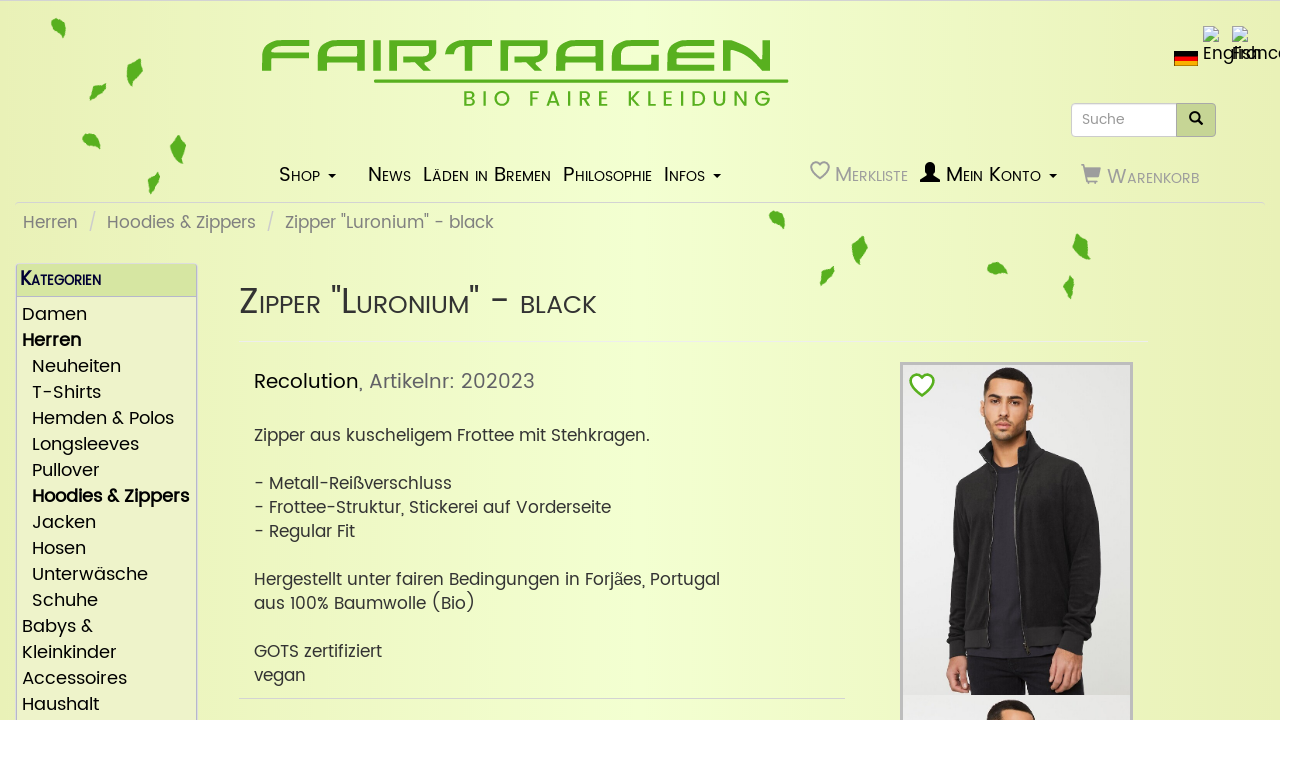

--- FILE ---
content_type: text/html; charset=UTF-8
request_url: https://www.fairtragen.de/product_info.php?products_id=96316
body_size: 5250
content:

<!DOCTYPE html>
<html dir="ltr" lang="de">
    <head>
        <meta charset="utf-8">
        <meta name="author" content="Leon Fellows">
        <meta http-equiv="X-UA-Compatible" content="IE=edge">
        <meta name="viewport" content="width=device-width, height=device-height, initial-scale=1.0">

        <link href="/css/style.min.css?v119" rel="stylesheet">
        
        <link rel="stylesheet" type="text/css" href="/css/swiper-bundle.min.css?v=2">
        <link rel="stylesheet" type="text/css" href="/css/swiper-user.min.css?v=2">
<link rel="search" type="application/opensearchdescription+xml" href="https://www.fairtragen.de/opensearch.php" title="fairtragen" >
<link rel="stylesheet" href="css/colorbox.min.css?v=3">
<meta name="description" lang="de" content="Zipper aus kuscheligem Frottee mit Stehkragen. ">
<meta name="keywords" lang="de" content= "Recolution, Zipper Luronium - black
">
<link rel="canonical" href="https://www.fairtragen.de/product_info.php?products_id=96316">
<title>Recolution · Zipper Luronium - black
 | fairtragen</title>
<link rel="alternate" hreflang="x-default" href="https://www.fairtragen.de/product_info.php?products_id=96316">
<link rel="alternate" hreflang="de" href="https://www.fairtragen.de/product_info.php?products_id=96316&amp;language=de">
<link rel="alternate" hreflang="en" href="https://www.fairtragen.de/product_info.php?products_id=96316&amp;language=en">
<link rel="alternate" hreflang="fr" href="https://www.fairtragen.de/product_info.php?products_id=96316&amp;language=fr">

<!--add RSS autodiscovery-->
<link rel="alternate" type="application/rss+xml" title="fairtragen.de - News" href="/rss_news_de.php">

<link rel="apple-touch-icon" sizes="180x180" href="/apple-touch-icon.png">
<link rel="icon" type="image/png" href="/favicon-32x32.png" sizes="32x32">
<link rel="icon" type="image/png" href="/favicon-16x16.png" sizes="16x16">
<link rel="icon" href="favicon.ico" title="ico" type="image/x-icon">
<link rel="manifest" href="/manifest.json">
<meta name="msapplication-TileColor" content="#1f990c">
<meta name="msapplication-TileImage" content="/mstile-144x144.png">
<meta name="theme-color" content="#1f990c">
</head>

<body>
  <header class="fair-header">
    <div id="leaf1" class="leafs"></div>
    <div id="leaf2" class="leafs"></div>
    <div id="leaf3" class="leafs"></div>
    <div id="leaf4" class="leafs"></div>
    
<div id="storeLogo" class="col-xs-12 col-sm-6 col-lg-5"><div><a href="/"><img src="/images/german/logo_slim.svg" alt="fairtragen Logo" title="fairtragen Logo" width="760" height="100" class="img-responsive"></a></div></div>

<div class="search-and-languages">  <div class="languages-box"><ul class="list-inline" aria-label="choose language"><li><a href="https://www.fairtragen.de/product_info.php?products_id=96316&amp;language=de"><img src="/includes/languages/german/images/icon.gif" alt="Deutsch" title="Deutsch" width="24" height="15" class="img-responsive"></a></li><li><a href="https://www.fairtragen.de/product_info.php?products_id=96316&amp;language=en"><img src="/includes/languages/english/images/icon.gif" alt="English" title="English" width="24" height="15" class="img-responsive"></a></li><li><a href="https://www.fairtragen.de/product_info.php?products_id=96316&amp;language=fr"><img src="/includes/languages/french/images/icon.gif" alt="Francais" title="Francais" width="24" height="15" class="img-responsive"></a></li></ul></div><div class="searchbox-margin-lg pull-right"><form name="quick_find" action="https://www.fairtragen.de/advanced_search_result.php" method="get" autocomplete="on" id="quick_find_1" class="form-horizontal">    <div class="searchbar input-group" tabindex="0"><input type="text" name="keywords" required placeholder="Suche" aria-label="Suche" class="search-input form-control">        <span class="input-group-btn"><button type="submit" aria-label="Suche" class="search-icon btn btn-info"><i class="glyphicon glyphicon-search"></i></button></span>    </div></form></div><div class="clearfix"></div></div>
<div class="clearfix"></div>
            <div class="hidden-sm col-sm-2"></div>
            <nav class="col-xs-12 col-md-10 navbar navbar-no-corners navbar-no-margin">
            <div class="navbar-inverse navbar-fixed-top">
            <div>
            <button id="bs-navbar-collapse-11" type="button" class="navbar-toggle navbar-toggle-custom" data-toggle="dropdown">
                <span class="sr-only">Toggle Navigation</span>Infos <span class="caret"></span></button>
            <ul class="dropdown-menu dropdown-menu-right row" role="menu" aria-labelledby="bs-navbar-collapse-11"><li><a href="https://www.fairtragen.de/stores-bremen">Läden in Bremen</a></li><li><a href="https://www.fairtragen.de/philosophie">Philosophie</a></li><li class="dropdown"><a class="trigger dropdown-toggle" data-toggle="dropdown" href="#"><span>Infos Onlineshop</span> <span class="caret"></span></a><ul class="dropdown-menu sub-menu-right">      <li><a href="https://www.fairtragen.de/shipping">Versandkosten</a></li>      <li><a href="https://www.fairtragen.de/umtausch_retoure.php">Umtausch / Retoure</a></li>      <li><a href="https://www.fairtragen.de/verbraucherInfos.php">Verbraucherinfos</a></li>      <li><a href="https://www.fairtragen.de/payment-methods.php">Zahlungsarten</a></li>      <li><a href="https://www.fairtragen.de/widerruf.php">Widerruf</a></li>      <li><a href="https://www.fairtragen.de/conditions.php">Unsere AGB</a></li>      <li><a href="https://www.fairtragen.de/packstation.php">Packstation</a></li></ul></li><li><a href="https://www.fairtragen.de/news">News</a></li>      <li><a href="https://www.fairtragen.de/pflegeanleitung.php">Pflegeanleitung</a></li>      <li><a href="https://www.fairtragen.de/comics.php">Comics</a></li>      <li><a href="https://www.fairtragen.de/friends.php">Freunde</a></li></ul></div>
            <div>
            <button id="bs-navbar-collapse-0" aria-label="Shop Navigation" type="button" class="navbar-toggle navbar-toggle-custom navbar-toggle-0" data-toggle="dropdown">
            <span class="icon-bar"></span>
            <span class="icon-bar"></span>
            <span class="icon-bar"></span></button>
            <ul class="dropdown-menu row main-menu" role="menu" aria-labelledby="bs-navbar-collapse-0"><li><a class="trigger collapsed" href="https://www.fairtragen.de/?cPath=1">Damen</a><ul class="dropdown-menu sub-menu"><li><a href="https://www.fairtragen.de/?cPath=1_202">Neuheiten</a></li><li><a href="https://www.fairtragen.de/?cPath=1_16">Tops</a></li><li><a href="https://www.fairtragen.de/?cPath=1_13">T-Shirts</a></li><li><a href="https://www.fairtragen.de/?cPath=1_14">Longsleeves</a></li><li><a class="trigger collapsed" href="https://www.fairtragen.de/?cPath=1_29">Basic Tops</a><ul class="dropdown-menu sub-menu"><li><a href="https://www.fairtragen.de/?cPath=1_29_26">- ärmellos</a></li><li><a href="https://www.fairtragen.de/?cPath=1_29_27">- kurzarm</a></li><li><a href="https://www.fairtragen.de/?cPath=1_29_28">- langarm</a></li></ul><li><a href="https://www.fairtragen.de/?cPath=1_17">Blusen</a></li><li><a class="trigger collapsed" href="https://www.fairtragen.de/?cPath=1_10">Pullover</a><ul class="dropdown-menu sub-menu"><li><a href="https://www.fairtragen.de/?cPath=1_10_186">Baumwoll-Strickpullover</a></li><li><a href="https://www.fairtragen.de/?cPath=1_10_187">Woll-Strickpullover</a></li><li><a href="https://www.fairtragen.de/?cPath=1_10_188">Sweatshirts</a></li></ul><li><a href="https://www.fairtragen.de/?cPath=1_25">Hoodies & Zippers</a></li><li><a href="https://www.fairtragen.de/?cPath=1_23">Alpaka/Kaschmir/Mohair</a></li><li><a href="https://www.fairtragen.de/?cPath=1_15">Cardigans</a></li><li><a class="trigger collapsed" href="https://www.fairtragen.de/?cPath=1_22">Jacken & Mäntel</a><ul class="dropdown-menu sub-menu"><li><a href="https://www.fairtragen.de/?cPath=1_22_1002">Winterjacken</a></li><li><a href="https://www.fairtragen.de/?cPath=1_22_1003">Leichte Jacken</a></li></ul><li><a href="https://www.fairtragen.de/?cPath=1_90">Jumpsuits</a></li><li><a href="https://www.fairtragen.de/?cPath=1_24">Kleider</a></li><li><a href="https://www.fairtragen.de/?cPath=1_21">Röcke</a></li><li><a class="trigger collapsed" href="https://www.fairtragen.de/?cPath=1_12">Unterwäsche</a><ul class="dropdown-menu sub-menu"><li><a href="https://www.fairtragen.de/?cPath=1_12_121">Socken</a></li><li><a href="https://www.fairtragen.de/?cPath=1_12_122">Unterhosen</a></li><li><a href="https://www.fairtragen.de/?cPath=1_12_123">Unterhemden</a></li><li><a href="https://www.fairtragen.de/?cPath=1_12_126">BHs</a></li><li><a href="https://www.fairtragen.de/?cPath=1_12_124">Nachtwäsche</a></li><li><a href="https://www.fairtragen.de/?cPath=1_12_127">Leggings</a></li><li><a href="https://www.fairtragen.de/?cPath=1_12_125">Wolle/Seide</a></li></ul><li><a class="trigger collapsed" href="https://www.fairtragen.de/?cPath=1_201">Hosen</a><ul class="dropdown-menu sub-menu"><li><a href="https://www.fairtragen.de/?cPath=1_201_19">Jeans</a></li><li><a href="https://www.fairtragen.de/?cPath=1_201_11">Stoffhosen</a></li><li><a href="https://www.fairtragen.de/?cPath=1_201_601">Jogginghosen</a></li><li><a href="https://www.fairtragen.de/?cPath=1_201_20">kurze Hosen</a></li></ul><li><a class="trigger collapsed" href="https://www.fairtragen.de/?cPath=1_18">Schuhe</a><ul class="dropdown-menu sub-menu"><li><a href="https://www.fairtragen.de/?cPath=1_18_183">Stiefel</a></li><li><a href="https://www.fairtragen.de/?cPath=1_18_182">Halbschuhe</a></li><li><a href="https://www.fairtragen.de/?cPath=1_18_184">Sneaker</a></li><li><a href="https://www.fairtragen.de/?cPath=1_18_185">Sandalen</a></li></ul></ul><li><a class="trigger collapsed" href="https://www.fairtragen.de/?cPath=2"><strong>Herren</strong></a><ul class="dropdown-menu sub-menu"><li><a href="https://www.fairtragen.de/?cPath=2_404">Neuheiten</a></li><li><a class="trigger collapsed" href="https://www.fairtragen.de/?cPath=2_430">T-Shirts</a><ul class="dropdown-menu sub-menu"><li><a href="https://www.fairtragen.de/?cPath=2_430_33">- bedruckt</a></li><li><a href="https://www.fairtragen.de/?cPath=2_430_34">- unbedruckt</a></li></ul><li><a class="trigger collapsed" href="https://www.fairtragen.de/?cPath=2_37">Hemden & Polos</a><ul class="dropdown-menu sub-menu"><li><a href="https://www.fairtragen.de/?cPath=2_37_371">Hemden - langarm</a></li><li><a href="https://www.fairtragen.de/?cPath=2_37_372">Hemden - kurzarm</a></li><li><a href="https://www.fairtragen.de/?cPath=2_37_373">Poloshirts</a></li></ul><li><a href="https://www.fairtragen.de/?cPath=2_39">Longsleeves</a></li><li><a class="trigger collapsed" href="https://www.fairtragen.de/?cPath=2_30">Pullover</a><ul class="dropdown-menu sub-menu"><li><a href="https://www.fairtragen.de/?cPath=2_30_374">Baumwoll-Strickpullover</a></li><li><a href="https://www.fairtragen.de/?cPath=2_30_375">Woll-Strickpullover</a></li><li><a href="https://www.fairtragen.de/?cPath=2_30_376">Sweatshirts</a></li></ul><li><a href="https://www.fairtragen.de/?cPath=2_41"><strong>Hoodies & Zippers</strong></a></li><li><a class="trigger collapsed" href="https://www.fairtragen.de/?cPath=2_38">Jacken</a><ul class="dropdown-menu sub-menu"><li><a href="https://www.fairtragen.de/?cPath=2_38_1000">Winterjacken</a></li><li><a href="https://www.fairtragen.de/?cPath=2_38_1001">Leichte Jacken</a></li></ul><li><a class="trigger collapsed" href="https://www.fairtragen.de/?cPath=2_401">Hosen</a><ul class="dropdown-menu sub-menu"><li><a href="https://www.fairtragen.de/?cPath=2_401_40">Jeans</a></li><li><a href="https://www.fairtragen.de/?cPath=2_401_31">Stoffhosen</a></li><li><a href="https://www.fairtragen.de/?cPath=2_401_600">Jogginghosen</a></li><li><a href="https://www.fairtragen.de/?cPath=2_401_35">kurze Hosen</a></li></ul><li><a class="trigger collapsed" href="https://www.fairtragen.de/?cPath=2_32">Unterwäsche</a><ul class="dropdown-menu sub-menu"><li><a href="https://www.fairtragen.de/?cPath=2_32_221">Socken</a></li><li><a href="https://www.fairtragen.de/?cPath=2_32_222">Unterhosen</a></li><li><a href="https://www.fairtragen.de/?cPath=2_32_223">Unterhemden</a></li><li><a href="https://www.fairtragen.de/?cPath=2_32_225">Wolle/Seide</a></li></ul><li><a class="trigger collapsed" href="https://www.fairtragen.de/?cPath=2_36">Schuhe</a><ul class="dropdown-menu sub-menu"><li><a href="https://www.fairtragen.de/?cPath=2_36_363">hohe Schuhe</a></li><li><a href="https://www.fairtragen.de/?cPath=2_36_362">Halbschuhe</a></li><li><a href="https://www.fairtragen.de/?cPath=2_36_364">Sneaker</a></li><li><a href="https://www.fairtragen.de/?cPath=2_36_365">Sandalen</a></li></ul></ul><li><a class="trigger collapsed" href="https://www.fairtragen.de/?cPath=3">Babys & Kleinkinder</a><ul class="dropdown-menu sub-menu"><li><a href="https://www.fairtragen.de/?cPath=3_303">Neuheiten</a></li><li><a href="https://www.fairtragen.de/?cPath=3_50">Pullover</a></li><li><a href="https://www.fairtragen.de/?cPath=3_51">Hosen</a></li><li><a href="https://www.fairtragen.de/?cPath=3_52">Unterwäsche</a></li><li><a href="https://www.fairtragen.de/?cPath=3_53">T-Shirts / Kleider</a></li><li><a href="https://www.fairtragen.de/?cPath=3_54">Mützen & Handschuhe</a></li><li><a href="https://www.fairtragen.de/?cPath=3_56">Jacken</a></li><li><a href="https://www.fairtragen.de/?cPath=3_58">Overalls</a></li></ul><li><a class="trigger collapsed" href="https://www.fairtragen.de/?cPath=5">Accessoires</a><ul class="dropdown-menu sub-menu"><li><a href="https://www.fairtragen.de/?cPath=5_70">Schals & Halstücher</a></li><li><a href="https://www.fairtragen.de/?cPath=5_92">Handschuhe</a></li><li><a href="https://www.fairtragen.de/?cPath=5_77">Mützen & Stirnbänder</a></li><li><a href="https://www.fairtragen.de/?cPath=5_91">Caps</a></li><li><a href="https://www.fairtragen.de/?cPath=5_71">Rucksäcke / Taschen</a></li><li><a href="https://www.fairtragen.de/?cPath=5_74">Schmuck</a></li><li><a href="https://www.fairtragen.de/?cPath=5_75">Gürtel</a></li></ul><li><a class="trigger collapsed" href="https://www.fairtragen.de/?cPath=9">Haushalt</a><ul class="dropdown-menu sub-menu"><li><a href="https://www.fairtragen.de/?cPath=9_112">Schlafzimmer</a></li><li><a href="https://www.fairtragen.de/?cPath=9_111">Küche</a></li><li><a href="https://www.fairtragen.de/?cPath=9_110">Bad</a></li></ul><li><a href="https://www.fairtragen.de/?cPath=6">Gutscheine</a></li><li><a class="trigger collapsed" href="https://www.fairtragen.de/?cPath=7">Dies & Das</a><ul class="dropdown-menu sub-menu"><li><a href="https://www.fairtragen.de/?cPath=7_133">Tüten und Aufkleber</a></li><li><a href="https://www.fairtragen.de/?cPath=7_72">Spielzeug / Kissen</a></li><li><a href="https://www.fairtragen.de/?cPath=7_130">Kaffee / Tee</a></li></ul><li><a class="trigger collapsed" href="https://www.fairtragen.de/?cPath=8">Sale</a><ul class="dropdown-menu sub-menu"><li><a href="https://www.fairtragen.de/?cPath=8_80">Damen</a></li><li><a href="https://www.fairtragen.de/?cPath=8_81">Herren</a></li></ul><li><a class="trigger collapsed" href="https://www.fairtragen.de/?cPath=500">Neuheiten</a><ul class="dropdown-menu sub-menu"><li><a href="https://www.fairtragen.de/?cPath=500_510"> - für Damen</a></li><li><a href="https://www.fairtragen.de/?cPath=500_520"> - für Herren</a></li></ul></ul>
        </div>
    </div>
    <div class="hidden collapse navbar-collapse navbar-inverse" id="bs-navbar-collapse-1">
        <div class="container-fluid"><ul class="nav navbar-nav"><li class="btn-shop"><button id="bs-navbar-collapse-3" type="button" class="navbar-toggle navbar-toggle-custom navbar-toggle-0 visible-sm visible-md visible-lg btn-menu-sm" data-toggle="dropdown"><span>Shop</span> <span class="caret"></span></button>
            <ul class="dropdown-menu" role="menu" aria-labelledby="bs-navbar-collapse-3"><li><a class="trigger collapsed" href="https://www.fairtragen.de/?cPath=1">Damen</a><ul class="dropdown-menu sub-menu"><li><a href="https://www.fairtragen.de/?cPath=1_202">Neuheiten</a></li><li><a href="https://www.fairtragen.de/?cPath=1_16">Tops</a></li><li><a href="https://www.fairtragen.de/?cPath=1_13">T-Shirts</a></li><li><a href="https://www.fairtragen.de/?cPath=1_14">Longsleeves</a></li><li><a class="trigger collapsed" href="https://www.fairtragen.de/?cPath=1_29">Basic Tops</a><ul class="dropdown-menu sub-menu"><li><a href="https://www.fairtragen.de/?cPath=1_29_26">- ärmellos</a></li><li><a href="https://www.fairtragen.de/?cPath=1_29_27">- kurzarm</a></li><li><a href="https://www.fairtragen.de/?cPath=1_29_28">- langarm</a></li></ul><li><a href="https://www.fairtragen.de/?cPath=1_17">Blusen</a></li><li><a class="trigger collapsed" href="https://www.fairtragen.de/?cPath=1_10">Pullover</a><ul class="dropdown-menu sub-menu"><li><a href="https://www.fairtragen.de/?cPath=1_10_186">Baumwoll-Strickpullover</a></li><li><a href="https://www.fairtragen.de/?cPath=1_10_187">Woll-Strickpullover</a></li><li><a href="https://www.fairtragen.de/?cPath=1_10_188">Sweatshirts</a></li></ul><li><a href="https://www.fairtragen.de/?cPath=1_25">Hoodies & Zippers</a></li><li><a href="https://www.fairtragen.de/?cPath=1_23">Alpaka/Kaschmir/Mohair</a></li><li><a href="https://www.fairtragen.de/?cPath=1_15">Cardigans</a></li><li><a class="trigger collapsed" href="https://www.fairtragen.de/?cPath=1_22">Jacken & Mäntel</a><ul class="dropdown-menu sub-menu"><li><a href="https://www.fairtragen.de/?cPath=1_22_1002">Winterjacken</a></li><li><a href="https://www.fairtragen.de/?cPath=1_22_1003">Leichte Jacken</a></li></ul><li><a href="https://www.fairtragen.de/?cPath=1_90">Jumpsuits</a></li><li><a href="https://www.fairtragen.de/?cPath=1_24">Kleider</a></li><li><a href="https://www.fairtragen.de/?cPath=1_21">Röcke</a></li><li><a class="trigger collapsed" href="https://www.fairtragen.de/?cPath=1_12">Unterwäsche</a><ul class="dropdown-menu sub-menu"><li><a href="https://www.fairtragen.de/?cPath=1_12_121">Socken</a></li><li><a href="https://www.fairtragen.de/?cPath=1_12_122">Unterhosen</a></li><li><a href="https://www.fairtragen.de/?cPath=1_12_123">Unterhemden</a></li><li><a href="https://www.fairtragen.de/?cPath=1_12_126">BHs</a></li><li><a href="https://www.fairtragen.de/?cPath=1_12_124">Nachtwäsche</a></li><li><a href="https://www.fairtragen.de/?cPath=1_12_127">Leggings</a></li><li><a href="https://www.fairtragen.de/?cPath=1_12_125">Wolle/Seide</a></li></ul><li><a class="trigger collapsed" href="https://www.fairtragen.de/?cPath=1_201">Hosen</a><ul class="dropdown-menu sub-menu"><li><a href="https://www.fairtragen.de/?cPath=1_201_19">Jeans</a></li><li><a href="https://www.fairtragen.de/?cPath=1_201_11">Stoffhosen</a></li><li><a href="https://www.fairtragen.de/?cPath=1_201_601">Jogginghosen</a></li><li><a href="https://www.fairtragen.de/?cPath=1_201_20">kurze Hosen</a></li></ul><li><a class="trigger collapsed" href="https://www.fairtragen.de/?cPath=1_18">Schuhe</a><ul class="dropdown-menu sub-menu"><li><a href="https://www.fairtragen.de/?cPath=1_18_183">Stiefel</a></li><li><a href="https://www.fairtragen.de/?cPath=1_18_182">Halbschuhe</a></li><li><a href="https://www.fairtragen.de/?cPath=1_18_184">Sneaker</a></li><li><a href="https://www.fairtragen.de/?cPath=1_18_185">Sandalen</a></li></ul></ul><li><a class="trigger collapsed" href="https://www.fairtragen.de/?cPath=2"><strong>Herren</strong></a><ul class="dropdown-menu sub-menu"><li><a href="https://www.fairtragen.de/?cPath=2_404">Neuheiten</a></li><li><a class="trigger collapsed" href="https://www.fairtragen.de/?cPath=2_430">T-Shirts</a><ul class="dropdown-menu sub-menu"><li><a href="https://www.fairtragen.de/?cPath=2_430_33">- bedruckt</a></li><li><a href="https://www.fairtragen.de/?cPath=2_430_34">- unbedruckt</a></li></ul><li><a class="trigger collapsed" href="https://www.fairtragen.de/?cPath=2_37">Hemden & Polos</a><ul class="dropdown-menu sub-menu"><li><a href="https://www.fairtragen.de/?cPath=2_37_371">Hemden - langarm</a></li><li><a href="https://www.fairtragen.de/?cPath=2_37_372">Hemden - kurzarm</a></li><li><a href="https://www.fairtragen.de/?cPath=2_37_373">Poloshirts</a></li></ul><li><a href="https://www.fairtragen.de/?cPath=2_39">Longsleeves</a></li><li><a class="trigger collapsed" href="https://www.fairtragen.de/?cPath=2_30">Pullover</a><ul class="dropdown-menu sub-menu"><li><a href="https://www.fairtragen.de/?cPath=2_30_374">Baumwoll-Strickpullover</a></li><li><a href="https://www.fairtragen.de/?cPath=2_30_375">Woll-Strickpullover</a></li><li><a href="https://www.fairtragen.de/?cPath=2_30_376">Sweatshirts</a></li></ul><li><a href="https://www.fairtragen.de/?cPath=2_41"><strong>Hoodies & Zippers</strong></a></li><li><a class="trigger collapsed" href="https://www.fairtragen.de/?cPath=2_38">Jacken</a><ul class="dropdown-menu sub-menu"><li><a href="https://www.fairtragen.de/?cPath=2_38_1000">Winterjacken</a></li><li><a href="https://www.fairtragen.de/?cPath=2_38_1001">Leichte Jacken</a></li></ul><li><a class="trigger collapsed" href="https://www.fairtragen.de/?cPath=2_401">Hosen</a><ul class="dropdown-menu sub-menu"><li><a href="https://www.fairtragen.de/?cPath=2_401_40">Jeans</a></li><li><a href="https://www.fairtragen.de/?cPath=2_401_31">Stoffhosen</a></li><li><a href="https://www.fairtragen.de/?cPath=2_401_600">Jogginghosen</a></li><li><a href="https://www.fairtragen.de/?cPath=2_401_35">kurze Hosen</a></li></ul><li><a class="trigger collapsed" href="https://www.fairtragen.de/?cPath=2_32">Unterwäsche</a><ul class="dropdown-menu sub-menu"><li><a href="https://www.fairtragen.de/?cPath=2_32_221">Socken</a></li><li><a href="https://www.fairtragen.de/?cPath=2_32_222">Unterhosen</a></li><li><a href="https://www.fairtragen.de/?cPath=2_32_223">Unterhemden</a></li><li><a href="https://www.fairtragen.de/?cPath=2_32_225">Wolle/Seide</a></li></ul><li><a class="trigger collapsed" href="https://www.fairtragen.de/?cPath=2_36">Schuhe</a><ul class="dropdown-menu sub-menu"><li><a href="https://www.fairtragen.de/?cPath=2_36_363">hohe Schuhe</a></li><li><a href="https://www.fairtragen.de/?cPath=2_36_362">Halbschuhe</a></li><li><a href="https://www.fairtragen.de/?cPath=2_36_364">Sneaker</a></li><li><a href="https://www.fairtragen.de/?cPath=2_36_365">Sandalen</a></li></ul></ul><li><a class="trigger collapsed" href="https://www.fairtragen.de/?cPath=3">Babys & Kleinkinder</a><ul class="dropdown-menu sub-menu"><li><a href="https://www.fairtragen.de/?cPath=3_303">Neuheiten</a></li><li><a href="https://www.fairtragen.de/?cPath=3_50">Pullover</a></li><li><a href="https://www.fairtragen.de/?cPath=3_51">Hosen</a></li><li><a href="https://www.fairtragen.de/?cPath=3_52">Unterwäsche</a></li><li><a href="https://www.fairtragen.de/?cPath=3_53">T-Shirts / Kleider</a></li><li><a href="https://www.fairtragen.de/?cPath=3_54">Mützen & Handschuhe</a></li><li><a href="https://www.fairtragen.de/?cPath=3_56">Jacken</a></li><li><a href="https://www.fairtragen.de/?cPath=3_58">Overalls</a></li></ul><li><a class="trigger collapsed" href="https://www.fairtragen.de/?cPath=5">Accessoires</a><ul class="dropdown-menu sub-menu"><li><a href="https://www.fairtragen.de/?cPath=5_70">Schals & Halstücher</a></li><li><a href="https://www.fairtragen.de/?cPath=5_92">Handschuhe</a></li><li><a href="https://www.fairtragen.de/?cPath=5_77">Mützen & Stirnbänder</a></li><li><a href="https://www.fairtragen.de/?cPath=5_91">Caps</a></li><li><a href="https://www.fairtragen.de/?cPath=5_71">Rucksäcke / Taschen</a></li><li><a href="https://www.fairtragen.de/?cPath=5_74">Schmuck</a></li><li><a href="https://www.fairtragen.de/?cPath=5_75">Gürtel</a></li></ul><li><a class="trigger collapsed" href="https://www.fairtragen.de/?cPath=9">Haushalt</a><ul class="dropdown-menu sub-menu"><li><a href="https://www.fairtragen.de/?cPath=9_112">Schlafzimmer</a></li><li><a href="https://www.fairtragen.de/?cPath=9_111">Küche</a></li><li><a href="https://www.fairtragen.de/?cPath=9_110">Bad</a></li></ul><li><a href="https://www.fairtragen.de/?cPath=6">Gutscheine</a></li><li><a class="trigger collapsed" href="https://www.fairtragen.de/?cPath=7">Dies & Das</a><ul class="dropdown-menu sub-menu"><li><a href="https://www.fairtragen.de/?cPath=7_133">Tüten und Aufkleber</a></li><li><a href="https://www.fairtragen.de/?cPath=7_72">Spielzeug / Kissen</a></li><li><a href="https://www.fairtragen.de/?cPath=7_130">Kaffee / Tee</a></li></ul><li><a class="trigger collapsed" href="https://www.fairtragen.de/?cPath=8">Sale</a><ul class="dropdown-menu sub-menu"><li><a href="https://www.fairtragen.de/?cPath=8_80">Damen</a></li><li><a href="https://www.fairtragen.de/?cPath=8_81">Herren</a></li></ul><li><a class="trigger collapsed" href="https://www.fairtragen.de/?cPath=500">Neuheiten</a><ul class="dropdown-menu sub-menu"><li><a href="https://www.fairtragen.de/?cPath=500_510"> - für Damen</a></li><li><a href="https://www.fairtragen.de/?cPath=500_520"> - für Herren</a></li></ul></ul></li><li><a href="https://www.fairtragen.de/news">News</a></li><li><a href="https://www.fairtragen.de/stores-bremen">Läden in Bremen</a></li><li><a href="https://www.fairtragen.de/philosophie">Philosophie</a></li><li class="dropdown"><a class="trigger dropdown-toggle" data-toggle="dropdown" href="#"><span>Infos</span> <span class="caret"></span></a><ul class="dropdown-menu sub-menu-right">      <li><a href="https://www.fairtragen.de/shipping">Versandkosten</a></li>      <li><a href="https://www.fairtragen.de/umtausch_retoure.php">Umtausch / Retoure</a></li>      <li><a href="https://www.fairtragen.de/verbraucherInfos.php">Verbraucherinfos</a></li>      <li><a href="https://www.fairtragen.de/payment-methods.php">Zahlungsarten</a></li>      <li><a href="https://www.fairtragen.de/widerruf.php">Widerruf</a></li>      <li><a href="https://www.fairtragen.de/conditions.php">Unsere AGB</a></li>      <li><a href="https://www.fairtragen.de/packstation.php">Packstation</a></li>      <li><a href="https://www.fairtragen.de/pflegeanleitung.php">Pflegeanleitung</a></li>      <li><a href="https://www.fairtragen.de/comics.php">Comics</a></li>      <li><a href="https://www.fairtragen.de/friends.php">Freunde</a></li></ul></li></ul>
            <ul class="nav navbar-nav navbar-right"><li class="nav-wishlist"><a title="Meine Merkliste ansehen" href="https://www.fairtragen.de/wishlist.php"><svg xmlns="http://www.w3.org/2000/svg" class="disabled wish-heart" viewBox="0 0 16 16"><path d="m8 2.748-.717-.737C5.6.281 2.514.878 1.4 3.053c-.523 1.023-.641 2.5.314 4.385.92 1.815 2.834 3.989 6.286 6.357 3.452-2.368 5.365-4.542 6.286-6.357.955-1.886.838-3.362.314-4.385C13.486.878 10.4.28 8.717 2.01z"/></svg><span class="hidden icon-amount">0</span><span class="disabled hidden-xs hidden-sm hidden-md">Merkliste</span></a></li><li class="nav navbar-text pull-right"><i class="glyphicon glyphicon-shopping-cart"></i><span class="hidden-xs"> Warenkorb</span></li><li class="dropdown">
                    <a class="trigger dropdown-toggle" data-toggle="dropdown" href="#" aria-label="Mein Konto">
                    <i class="glyphicon glyphicon-user"></i>
                    <span class="hidden-xs hidden-sm hidden-md"> Mein Konto</span> <span class="caret"></span></a>
                    <ul class="dropdown-menu sub-menu-right"><li><a href="https://www.fairtragen.de/login.php">Anmelden</a><li><a href="https://www.fairtragen.de/create_account.php">Neukund:in</a><li class="divider"></li><li><a href="https://www.fairtragen.de/account.php">Mein Konto</a></li><li><a href="https://www.fairtragen.de/account_history.php">Bestellungen</a></li><li><a href="https://www.fairtragen.de/address_book.php">Adressdaten</a></li><li><a href="https://www.fairtragen.de/account_password.php">Passwort ändern</a></li></ul>
                </li></ul>
        </div>
    </div>
</nav>
<div class="clearfix"></div>
<div class="clearfix"></div><div class="col-sm-12"><ol class="breadcrumb"><li><a href="https://www.fairtragen.de/?cPath=2">Herren</a></li>
<li><a href="https://www.fairtragen.de/?cPath=2_41">Hoodies & Zippers</a></li>
<li><a href="https://www.fairtragen.de/product_info.php?cPath=2_41&amp;products_id=96316">Zipper "Luronium" - black</a></li>
</ol></div><div class="clearfix"></div><div class="clearfix"></div>

  </header>
  <main id="bodyWrapper" class="container-fluid main-content">
    <div class="row">

      <div id="bodyContent" class="col-md-9 col-md-push-3 col-lg-9 col-lg-push-2 products-listing-container">
<script src="includes/refresh_product-info.min.js?v2"></script>


	<div itemscope itemtype="https://schema.org/Product">
	
    <div class="page-header">
        <h1 itemprop="name">Zipper "Luronium" - black</h1>
    </div>

    
    
        <div class="product-info-img col-xs-12 col-sm-4 pull-right">
            <div id="piGal" data-imgcount="14">
                <div class="wishlist">
                    <button aria-label="toggle wishlist"
                      data-product-id="96316"   
                      onclick="toggleWishlist(this, event)">
                    <svg xmlns="http://www.w3.org/2000/svg"
                      class="wish-heart" viewBox="0 0 16 16">
                      <path d="m8 2.748-.717-.737C5.6.281 2.514.878 1.4 3.053c-.523 1.023-.641 2.5.314 4.385.92 1.815 2.834 3.989 6.286 6.357 3.452-2.368 5.365-4.542 6.286-6.357.955-1.886.838-3.362.314-4.385C13.486.878 10.4.28 8.717 2.01z"/>                    </svg>
                  </button>
                </div>
                
                <img src="/images/kleidung/231023/RC202023_101_30.jpg" alt="" loading="lazy" width="585" height="850" class="img-responsive" id="piGalImg_1" itemprop="image"><img src="/images/kleidung/231023/RC202023_101_38.jpg" alt="" loading="lazy" width="585" height="850" class="img-responsive" id="piGalImg_2" itemprop="image"><img src="/images/kleidung/231023/RC202023_101_15.jpg" alt="" loading="lazy" width="585" height="850" class="img-responsive" id="piGalImg_3" itemprop="image"><img src="/images/kleidung/231023/RC202023_101_43.jpg" alt="" loading="lazy" width="585" height="850" class="img-responsive" id="piGalImg_4" itemprop="image"><img src="/images/kleidung/231023/RC202023_101_34.jpg" alt="" loading="lazy" width="585" height="850" class="img-responsive" id="piGalImg_5" itemprop="image">            </div>

               
    </div>

    <div class="product-info-text col-xs-12 col-sm-8">
        <h4>
            
    <a href="https://www.fairtragen.de/index.php?manufacturers_id=58" title="weitere Produkte von Recolution">Recolution</a>, Artikelnr: 202023<br><br>        </h4>
        <p>
            Zipper aus kuscheligem Frottee mit Stehkragen.<br><br>- Metall-Rei&szlig;verschluss<br>- Frottee-Struktur, Stickerei auf Vorderseite<br>- Regular Fit<br><br>Hergestellt unter fairen Bedingungen in Forjães, Portugal<br>aus 100% Baumwolle (Bio)<br><br>GOTS zertifiziert<br>vegan        </p>
    </div>

    <div class="product-info-button col-xs-12 col-sm-8">
        <div class="parent"><div id="price_field">99,90&nbsp;€</div><div itemprop="offers" itemscope itemtype="https://schema.org/Offer"><meta itemprop="price" content="99.9"><meta itemprop="priceCurrency" content="EUR"><link itemprop="availability" href="https://schema.org/OutOfStock"><link itemprop="url" href="https://www.fairtragen.de/product_info.php?products_id=96316"></div></div>
        <div class="clearfix"></div>

                        <h3>Dieser Artikel ist leider bereits ausverkauft!</h3>
            </div>
            <div class="clearfix"></div>
            
    
        <br />

        <div class="also-purchased">
            <h3>Kunden, die dieses Produkt gekauft haben, haben auch folgende Produkte gekauft:</h3>
        </div>
        
        <div class="row">
            <div class="col-sm-6 col-md-4">  <div class="img-responsive">    <a href="https://www.fairtragen.de/product_info.php?products_id=35960"><img src="images/imagecache/141021_2141-03v(500_65.jpg?version=small2" alt="Retroshort - grau" title="Retroshort - grau" loading="lazy" width="309" height="450" class="img-responsive"></a>    <div class="caption">      <h5 class="text-center"><a href="https://www.fairtragen.de/product_info.php?products_id=35960">Retroshort - grau</a></h5>    </div>  </div></div><div class="col-sm-6 col-md-4">  <div class="img-responsive">    <a href="https://www.fairtragen.de/product_info.php?products_id=99080"><img src="images/imagecache/240416a_AD_BriefMen__43.jpg?version=small2" alt="Slip - schwarz" title="Slip - schwarz" loading="lazy" width="309" height="449" class="img-responsive"></a>    <div class="caption">      <h5 class="text-center"><a href="https://www.fairtragen.de/product_info.php?products_id=99080">Slip - schwarz</a></h5>    </div>  </div></div><div class="col-sm-6 col-md-4">  <div class="img-responsive">    <a href="https://www.fairtragen.de/product_info.php?products_id=31623"><img src="images/imagecache/AB2511_2121-01-1_20_19.jpg?version=small2" alt="Herren Trunk Shorts - schwarz" title="Herren Trunk Shorts - schwarz" loading="lazy" width="309" height="450" class="img-responsive"></a>    <div class="caption">      <h5 class="text-center"><a href="https://www.fairtragen.de/product_info.php?products_id=31623">Herren Trunk Shorts - schwarz</a></h5>    </div>  </div></div><div class="col-sm-6 col-md-4">  <div class="img-responsive">    <a href="https://www.fairtragen.de/product_info.php?products_id=37724"><img src="images/imagecache/240320_HI_144-schwa_27.jpg?version=small2" alt="Hirsch Sports Socken &quot;Gerrit&quot; - schwarz" title="Hirsch Sports Socken &quot;Gerrit&quot; - schwarz" loading="lazy" width="309" height="449" class="img-responsive"></a>    <div class="caption">      <h5 class="text-center"><a href="https://www.fairtragen.de/product_info.php?products_id=37724">Hirsch Sports Socken "Gerrit" - schwarz</a></h5>    </div>  </div></div><div class="col-sm-6 col-md-4">  <div class="img-responsive">    <a href="https://www.fairtragen.de/product_info.php?products_id=23275"><img src="images/imagecache/160217_52_sizeby_ex_15.jpg?version=small2" alt="Jogginghose - schwarz" title="Jogginghose - schwarz" loading="lazy" width="309" height="450" class="img-responsive"></a>    <div class="caption">      <h5 class="text-center"><a href="https://www.fairtragen.de/product_info.php?products_id=23275">Jogginghose - schwarz</a></h5>    </div>  </div></div><div class="col-sm-6 col-md-4">  <div class="img-responsive">    <a href="https://www.fairtragen.de/product_info.php?products_id=99405"><img src="images/imagecache/240510_PFM0_STTU169_2.jpg?version=small2" alt="T-Shirt &quot;Creator 2.0&quot; - burgundy" title="T-Shirt &quot;Creator 2.0&quot; - burgundy" loading="lazy" width="310" height="450" class="img-responsive"></a>    <div class="caption">      <h5 class="text-center"><a href="https://www.fairtragen.de/product_info.php?products_id=99405">T-Shirt "Creator 2.0" - burgundy</a></h5>    </div>  </div></div>        </div>


        </div>
<script src="includes/modules/sort-n-filter-n-wishlist.min.js"></script>

      </div> <!-- bodyContent //-->


      <div id="columnLeft" class="col-md-3 col-md-pull-9 col-lg-2 col-lg-pull-9">
        <div class="panel panel-default">  <div class="panel-heading">Kategorien</div>  <div class="panel-body"><ul class="nav nav-list"><li><a href="https://www.fairtragen.de/?cPath=1">Damen</a></li><li><a href="https://www.fairtragen.de/?cPath=2"><strong>Herren</strong></a><ul class="nav nav-list"><li><a href="https://www.fairtragen.de/?cPath=2_404">&nbsp;&nbsp;Neuheiten</a></li><li><a href="https://www.fairtragen.de/?cPath=2_430">&nbsp;&nbsp;T-Shirts</a></li><li><a href="https://www.fairtragen.de/?cPath=2_37">&nbsp;&nbsp;Hemden & Polos</a></li><li><a href="https://www.fairtragen.de/?cPath=2_39">&nbsp;&nbsp;Longsleeves</a></li><li><a href="https://www.fairtragen.de/?cPath=2_30">&nbsp;&nbsp;Pullover</a></li><li><a href="https://www.fairtragen.de/?cPath=2_41">&nbsp;&nbsp;<strong>Hoodies & Zippers</strong></a></li><li><a href="https://www.fairtragen.de/?cPath=2_38">&nbsp;&nbsp;Jacken</a></li><li><a href="https://www.fairtragen.de/?cPath=2_401">&nbsp;&nbsp;Hosen</a></li><li><a href="https://www.fairtragen.de/?cPath=2_32">&nbsp;&nbsp;Unterwäsche</a></li><li><a href="https://www.fairtragen.de/?cPath=2_36">&nbsp;&nbsp;Schuhe</a></li></ul></li><li><a href="https://www.fairtragen.de/?cPath=3">Babys & Kleinkinder</a></li><li><a href="https://www.fairtragen.de/?cPath=5">Accessoires</a></li><li><a href="https://www.fairtragen.de/?cPath=9">Haushalt</a></li><li><a href="https://www.fairtragen.de/?cPath=6">Gutscheine</a></li><li><a href="https://www.fairtragen.de/?cPath=7">Dies & Das</a></li><li><a href="https://www.fairtragen.de/?cPath=8">Sale</a></li><li><a href="https://www.fairtragen.de/?cPath=500">Neuheiten</a></li></ul></div></div>      </div>

    </div> <!-- row -->
  </main> <!-- bodyWrapper //-->


<footer>
      <div class="footer">
      <div class="container-fluid row-fluid">
        <div class="col-xs-12"></div>      </div>
    </div>
      <div class="footer-extra">
    <div class="container-fluid row-fluid">
      <div class="col-sm-6 text-center-xs"><ul class="list-inline piped-list"><li><a href="https://www.fairtragen.de/conditions.php">AGB</a></li><li><a href="https://www.fairtragen.de/privacy.php">Datenschutzerklärung</a></li><li><a href="https://www.fairtragen.de/widerruf.php">Widerrufsrecht</a></li><li><a href="https://www.fairtragen.de/contact_us.php">Kontakt</a></li><li><a href="https://www.fairtragen.de/impressum.php">Impressum</a></li></ul></div>
<!--      <div class="col-sm-6 text-right text-center-xs"></div>-->
    </div>
  </div>
</footer>
<script src="/ext/jquery/jquery-3.6.0.min.js"></script>
<script src="/ext/bootstrap/js/bootstrap.min.js"></script>
<script src="/ext/swiper/swiper-bundle.min.js"></script>

<script src="/includes/modules/header_tags/menu_nadir.min.js?v2"></script>

<script src="/ext/jquery-touchswipe/jquery.touchSwipe.min.js"></script>
<script src="/ext/photoset-grid/jquery.photoset-grid.min.js?v=2"></script>
<script src="/ext/colorbox/jquery.colorbox-min.js?v=6"></script>
<script src="/ext/colorbox/i18n/jquery.colorbox-de.js?v=2"></script>
<script src="/includes/modules/header_tags/product_colorbox.min.js?v=3"></script>
<script src="/includes/modules/header_tags/ht_slider.min.js?v=2"></script>

<script src="/includes/modules/header_tags/media_query.min.js?v=2"></script>

</body>
</html>